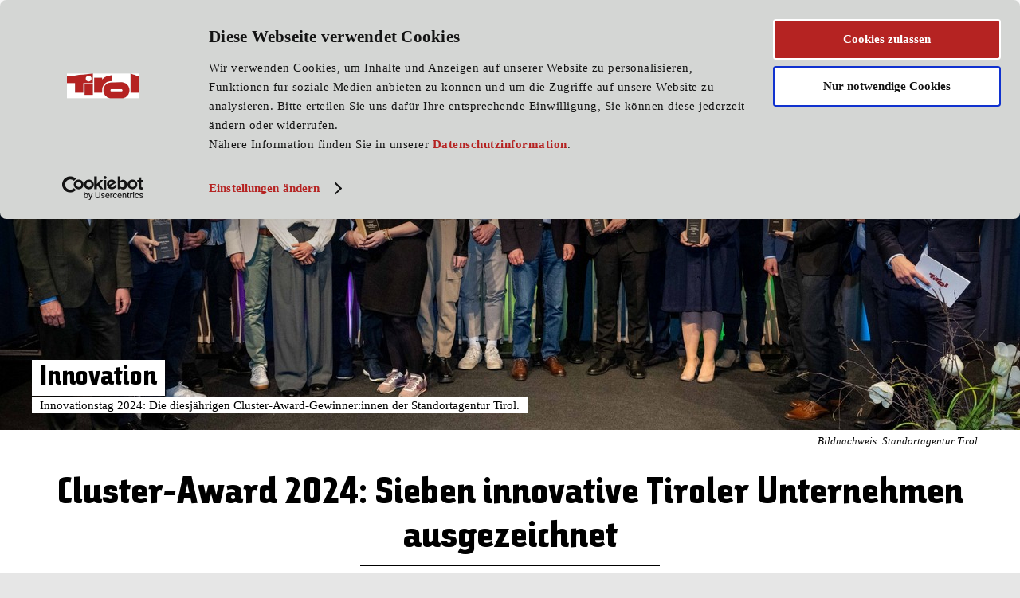

--- FILE ---
content_type: text/html;charset=utf-8
request_url: https://www.standort-tirol.at/presse--medien&genericpageid=34545
body_size: 35141
content:
<!DOCTYPE html>
<html lang="de">
<head>
<meta http-equiv="Content-Type" content="text/html; charset=utf-8" />
<title>Cluster-Award 2024: Sieben innovative Tiroler Unternehmen ausgezeichnet | Standortagentur Tirol</title>
<meta http-equiv="X-UA-Compatible" content="IE=edge"/>
<!-- Google tag (gtag.js) -->
<script async src="https://www.googletagmanager.com/gtag/js?id=AW-375312606"></script>
<script data-cookieconsent="ignore">
window.dataLayer = window.dataLayer || [];
function gtag(){dataLayer.push(arguments);}
gtag('js', new Date());
gtag('config', 'AW-375312606');
</script>
<!-- Google Tag Manager -->
<script data-cookieconsent="ignore">(function(w,d,s,l,i){w[l]=w[l]||[];w[l].push({'gtm.start':
new Date().getTime(),event:'gtm.js'});var f=d.getElementsByTagName(s)[0],
j=d.createElement(s),dl=l!='dataLayer'?'&l='+l:'';j.async=true;j.src=
'https://www.googletagmanager.com/gtm.js?id='+i+dl;f.parentNode.insertBefore(j,f);
})(window,document,'script','dataLayer','GTM-N8JFRZX');</script>
<!-- End Google Tag Manager -->
<script id="Cookiebot" data-culture="de" src="https://consent.cookiebot.com/uc.js" data-cbid="e1c6eaa6-899b-4981-9512-5f4e522473c5" data-blockingmode="auto" type="text/javascript"></script>
<meta name="Description" content="Cluster-Award der Standortagentur Tirol 2024: Sieben innovative Tiroler Unternehmen ausgezeichnet; Innovationstag " />
<meta name="Keywords" content="" />
<meta name="viewport" content="user-scalable=no, initial-scale=1, maximum-scale=1, minimum-scale=1, width=device-width">
<meta name="web-author" content="agindo interaktives marketing" />
<link rel="shortcut icon" href="/favicon.ico" type="image/x-icon" />
<link href="/themes/default/css/style.css?61" rel="stylesheet" type="text/css" />

		<script type="text/javascript" src="/js/modernizr.custom.86928.js?61"></script>
		<script type="text/javascript" src="/js/jquery-1.12.4.min.js"></script>
		<script type="text/javascript" src="/js/jquery-ui.min.js"></script>
		<script type="text/javascript" src="/js/sat.js?61"></script>
				
				
				
				
				
				
					
				
				
				<meta property="og:title" content="Cluster-Award 2024: Sieben innovative Tiroler Unternehmen ausgezeichnet" />
				<meta property="og:site_name" content="Standortagentur Tirol"/>
				<meta property="og:url" content="https://www.standort-tirol.at/presse--medien&genericpageid=34545" />
				<meta property="og:description" content="Im Rahmen des Innovationstags 2024 der Standortagentur Tirol - einem Highlight der Tiroler Innovationswoche - wurden die innovativsten Clustermitglieder des vergangenen Jahres mit dem "Cluster-Award 2024" ausgezeichnet." />
				<meta property="og:image" content="https://www.standort-tirol.at/data.cfm?vpath=ma-wartbare-inhalte/ma-news/ma-newsbilder/innovationstag-2024_1-1280x480-166-fuer-teaser" />
				<meta property="og:type" content="article" />
				<meta property="og:locale" content="de_DE" />
				<meta property="fb:app_id" content="986670384678879" />
				<meta property="article:author" content="https://www.facebook.com/pages/Standortagentur-Tirol/194779837215421" />
				<meta property="article:publisher" content="https://www.facebook.com/pages/Standortagentur-Tirol/194779837215421" />

			
				<script type="text/javascript">
					var _paq = _paq || [];
					_paq.push(['setCustomDimension', 3, 'Cluster-Award 2024: Sieben innovative Tiroler Unternehmen ausgezeichnet']);
				</script>
				<style>.ui-datepicker {background-color: #fff;}</style></head>
<body class="ag-body ag-page ag-page-snippetseite ag-j-site-sat ag-site-sat ag-news">
<!-- Google Tag Manager (noscript) -->
<noscript><iframe src="https://www.googletagmanager.com/ns.html?id=GTM-N8JFRZX"
height="0" width="0" style="display:none;visibility:hidden"></iframe></noscript>
<!-- End Google Tag Manager (noscript) -->
<div id="fb-root"></div>
<div id="ag-Site" class="remodal-bg" name="top">
<header id="ag-Header" class="ag-typo">
<div class="ag-item-content">
<div id="ag-MainMenu" class="ag-float-group">
<div class="ag-menu-burger ag-j-menu-burger">
<ul class="ag-hor ag-menu-lev0" role="navigation">
<li class="ag-common">
<a class="ag-menu-tools ag-trigger">Menu</a><span class="ag-seperator"></span>
<ul class="ag-menu-lev1" role="navigation">
<li class="ag-common"><a href="/" class="ag-burger-common">Home</a></li>
<li class="ag-common"><a href="/downloads" class="ag-burger-common">Downloads</a></li>
<li class="ag-common"><a href="/kompetenzatlas" class="ag-burger-common">Kompetenzatlas</a></li>
<li class="ag-common"><a href="/veranstaltungen" class="ag-burger-common">Veranstaltungen</a></li>
<li class="ag-common"><a href="/newsroom" class="ag-burger-common">Newsroom</a></li>
<li class=" ag-current"><a href="/presse--medien" class="ag-burger-common">Presse</a></li>
<li class="ag-common"><a href="/projekte" class="ag-burger-common">Projekte</a></li>
</ul>
</li>
<li class="ag-common">
<a class="ag-menu-tools ag-search ag-site-search ag-j-site-search">Suche</a><form id="ag-Suche" class="ag-form ag-search-form ag-j-search-form ag-j-form-ui" action="/suche" method="GET" onsubmit="onSearchSubmit()">
<div class="ag-form-sect">
<div class="ag-form-item">
<span class="ag-seperator"></span><input class="ag-f-text ag-f-x6" type="text" name="searchterm" id="ag-SearchTerm" placeholder="Suche"
role="autocomplete"
data-cfg-source="/modules/remote/search.cfc?method=getSearchTerms"
data-exp-render-menu="myUiMenuRenderer"
data-ev-select="onSearchSelect"
/><a class="ag-close">Close</a>
</div>
</div>
</form>	
</li>
</ul>
</div>
<nav class="ag-menu-classic ag-j-menu-classic" style="visibility: hidden;">
<ul class="ag-hor ag-menu-lev1 ag-float-group" role="navigation">
<li class="ag-common ag-hassub"><span class="ag-seperator"></span><a href="/wir-ueber-uns">Wir über uns</a>
<ul class="ag-menu-lev2">
<li class="ag-common"><a href="/wir-ueber-uns/anfahrt" title="Anfahrt">Anfahrt</a>
</li>
<li class="ag-common"><a href="/wir-ueber-uns/barrierefreiheit" title="Barrierefreiheit">Barrierefreiheit</a>
</li>
<li class="ag-common"><a href="/wir-ueber-uns/daten--fakten" title="Daten & Fakten">Daten & Fakten</a>
</li>
<li class="ag-common"><a href="/wir-ueber-uns/jobs" title="Jobs">Jobs</a>
</li>
<li class="ag-common"><a href="/wir-ueber-uns/kontakt" title="Kontakt">Kontakt</a>
</li>
<li class="ag-common ag-hassub"><a href="/wir-ueber-uns/taetigkeitsberichte" title="Tätigkeitsberichte">Tätigkeitsberichte</a>
<ul class="ag-menu-lev3">
<li><a href="/wir-ueber-uns/taetigkeitsberichte/2013" title="Downloads">Downloads</a></li>
</ul>
</li>
<li class="ag-common"><a href="/wir-ueber-uns/team" title="Unser Team">Unser Team</a>
</li>
<li class="ag-common"><a href="/wir-ueber-uns/wirkungsanalyse-2023" title="Wirkungsanalyse 2023">Wirkungsanalyse 2023</a>
</li>
</ul>
</li>
<li class="ag-common ag-hassub"><span class="ag-seperator"></span><a href="/unternehmen">für Unternehmen</a>
<ul class="ag-menu-lev2">
<li class="ag-common ag-hassub"><a href="/unternehmen/alpines-sportland-tirol" title="Alpines Sportland Tirol">Alpines Sportland Tirol</a>
<ul class="ag-menu-lev3">
<li><a href="/unternehmen/alpines-sportland-tirol/tirol---radland-nr-1" title="Tirol - Radland Nr. 1">Tirol - Radland Nr. 1</a></li>
<li><a href="/unternehmen/alpines-sportland-tirol/sports-research-lab" title="Sports Research Lab">Sports Research Lab</a></li>
<li><a href="/unternehmen/alpines-sportland-tirol/center-for-rapid-innovation" title="Center for Rapid Innovation">Center for Rapid Innovation</a></li>
<li><a href="/unternehmen/alpines-sportland-tirol/foerderungen--standortvorteile" title="Förderungen & Standortvorteile">Förderungen & Standortvorteile</a></li>
</ul>
</li>
<li class="ag-common ag-hassub"><a href="/unternehmen/ansiedlung" title="Betriebsansiedlung">Betriebsansiedlung</a>
<ul class="ag-menu-lev3">
<li><a href="/unternehmen/ansiedlung/erweiterung" title="Ansiedlung & Erweiterung">Ansiedlung & Erweiterung</a></li>
<li><a href="/unternehmen/ansiedlung/services" title="Services">Services</a></li>
<li><a href="/unternehmen/ansiedlung/kontakt" title="Kontaktformular">Kontaktformular</a></li>
</ul>
</li>
<li class="ag-common ag-hassub"><a href="/unternehmen/circular-hub-tirol" title="Circular Hub Tirol">Circular Hub Tirol</a>
<ul class="ag-menu-lev3">
<li><a href="/unternehmen/circular-hub-tirol/beratung" title="Beratung">Beratung</a></li>
<li><a href="/unternehmen/circular-hub-tirol/innovation" title="Innovation">Innovation</a></li>
<li><a href="/unternehmen/circular-hub-tirol/vorteile-der-kreislaufwirtschaft" title="Wissen">Wissen</a></li>
<li><a href="/unternehmen/circular-hub-tirol/kreislaufwirtschaft-im-green-deal" title="Netzwerk">Netzwerk</a></li>
</ul>
</li>
<li class="ag-common ag-hassub"><a href="/unternehmen/digitaltirol1" title="digital.tirol">digital.tirol</a>
<ul class="ag-menu-lev3">
<li><a href="/unternehmen/digitaltirol1/dibi-digitale-bildungsplattform" title="DIBI Digitale Bildungsplattform">DIBI Digitale Bildungsplattform</a></li>
<li><a href="/unternehmen/digitaltirol1/digital-lotsen-programm" title="Digital-Lotsen-Programm">Digital-Lotsen-Programm</a></li>
<li><a href="/unternehmen/digitaltirol1/digitalreport-archiv" title="Digitalreport Archiv">Digitalreport Archiv</a></li>
</ul>
</li>
<li class="ag-common ag-hassub"><a href="/unternehmen/een-enterprise-europe-network" title="EEN Enterprise Europe Network">EEN Enterprise Europe Network</a>
<ul class="ag-menu-lev3">
<li><a href="/unternehmen/een-enterprise-europe-network/eu-foerderprogramme" title="EU-Förderprogramme">EU-Förderprogramme</a></li>
<li><a href="/unternehmen/een-enterprise-europe-network/internationale-vernetzung" title="Internationale Vernetzung">Internationale Vernetzung</a></li>
<li><a href="/unternehmen/een-enterprise-europe-network/nachhaltigkeits-check" title="Nachhaltigkeits-Check">Nachhaltigkeits-Check</a></li>
<li><a href="/unternehmen/een-enterprise-europe-network/schutzrechtsberatung" title="Schutzrechtsberatung">Schutzrechtsberatung</a></li>
<li><a href="/unternehmen/een-enterprise-europe-network/kontaktformular" title="Kontaktformular">Kontaktformular</a></li>
</ul>
</li>
<li class="ag-common"><a href="/unternehmen/eit-manufacturing" title="EIT Manufacturing">EIT Manufacturing</a>
</li>
<li class="ag-common ag-hassub"><a href="/unternehmen/fachkraefte" title="Fachkräfte">Fachkräfte</a>
<ul class="ag-menu-lev3">
<li><a href="/unternehmen/fachkraefte/talent-service-tirol" title="Talent Service Tirol">Talent Service Tirol</a></li>
<li><a href="/unternehmen/fachkraefte/expatriate-service" title="Welcome Service Tirol">Welcome Service Tirol</a></li>
<li><a href="/unternehmen/fachkraefte/auslandspraktika" title="Auslandspraktika">Auslandspraktika</a></li>
</ul>
</li>
<li class="ag-common ag-hassub"><a href="/unternehmen/foerderungen" title="Förderungen">Förderungen</a>
<ul class="ag-menu-lev3">
<li><a href="/unternehmen/foerderungen/landesprogramme" title="Landesprogramme">Landesprogramme</a></li>
<li><a href="/unternehmen/foerderungen/bundesprogramme" title="Bundesprogramme">Bundesprogramme</a></li>
<li><a href="/unternehmen/foerderungen/eu-programme1" title="EU-Programme">EU-Programme</a></li>
<li><a href="/unternehmen/foerderungen/aktuelle-calls" title="Aktuelle Calls">Aktuelle Calls</a></li>
<li><a href="/unternehmen/foerderungen/gefoerderte-k-regio-projekte" title="Geförderte K-Regio-Projekte">Geförderte K-Regio-Projekte</a></li>
</ul>
</li>
<li class="ag-common ag-hassub"><a href="/unternehmen/gruendung" title="Gründung">Gründung</a>
<ul class="ag-menu-lev3">
<li><a href="/unternehmen/gruendung/business-angel-summit" title="Business Angel Summit">Business Angel Summit</a></li>
<li><a href="/unternehmen/gruendung/startuptirol" title="Startup.Tirol">Startup.Tirol</a></li>
<li><a href="/unternehmen/gruendung/senkrecht---das-startup-magazin" title="Senkrecht - Das Startup-Magazin">Senkrecht - Das Startup-Magazin</a></li>
</ul>
</li>
<li class="ag-common ag-hassub"><a href="/unternehmen/life-sciences-standort-tirol" title="Life-Sciences-Standort Tirol">Life-Sciences-Standort Tirol</a>
<ul class="ag-menu-lev3">
<li><a href="/unternehmen/life-sciences-standort-tirol/infrastruktur" title="Infrastruktur">Infrastruktur</a></li>
<li><a href="/unternehmen/life-sciences-standort-tirol/beratung" title="Beratung">Beratung</a></li>
<li><a href="/unternehmen/life-sciences-standort-tirol/finanzierung" title="Finanzierung">Finanzierung</a></li>
<li><a href="/unternehmen/life-sciences-standort-tirol/vernetzung" title="Vernetzung">Vernetzung</a></li>
</ul>
</li>
<li class="ag-common ag-hassub"><a href="/unternehmen/regionsentwicklung" title="Regionsentwicklung">Regionsentwicklung</a>
<ul class="ag-menu-lev3">
<li><a href="/unternehmen/regionsentwicklung/basis-service" title="Services">Services</a></li>
<li><a href="/unternehmen/regionsentwicklung/best-practice" title="Best Practice">Best Practice</a></li>
<li><a href="/unternehmen/regionsentwicklung/tiroler-wirtshaus1" title="Tiroler Wirtshaus">Tiroler Wirtshaus</a></li>
</ul>
</li>
<li class="ag-common"><a href="/unternehmen/resilienz" title="Resilienz">Resilienz</a>
</li>
<li class="ag-common ag-hassub"><a href="/unternehmen/vernetzung" title="Vernetzung">Vernetzung</a>
<ul class="ag-menu-lev3">
<li><a href="/unternehmen/vernetzung/cluster" title="Cluster">Cluster</a></li>
<li><a href="/unternehmen/vernetzung/kontaktebeziehungen" title="Beziehungsmanagement">Beziehungsmanagement</a></li>
</ul>
</li>
</ul>
</li>
<li class="ag-common ag-hassub"><span class="ag-seperator"></span><a href="/cluster">für Clustermitglieder</a>
<ul class="ag-menu-lev2">
<li class="ag-common ag-hassub"><a href="/cluster/cluster-" title="Cluster ">Cluster </a>
<ul class="ag-menu-lev3">
<li><a href="/cluster/cluster-/erneuerbare-energien" title="Cluster Erneuerbare Energien Tirol">Cluster Erneuerbare Energien Tirol</a></li>
<li><a href="/cluster/cluster-/it" title="Cluster IT Tirol">Cluster IT Tirol</a></li>
<li><a href="/cluster/cluster-/cluster-kreativlandtirol" title="Cluster kreativland.tirol">Cluster kreativland.tirol</a></li>
<li><a href="/cluster/cluster-/life-sciences" title="Cluster Life Sciences Tirol">Cluster Life Sciences Tirol</a></li>
<li><a href="/cluster/cluster-/mechatronik" title="Cluster Mechatronik Tirol">Cluster Mechatronik Tirol</a></li>
<li><a href="/cluster/cluster-/cluster-wellness--wohlbefinden-tirol" title="Cluster Wellness & Wohlbefinden Tirol">Cluster Wellness & Wohlbefinden Tirol</a></li>
<li><a href="/cluster/cluster-/mitglied-werden" title="Mitglied werden">Mitglied werden</a></li>
</ul>
</li>
<li class="ag-common"><a href="/cluster/clusterpartner" title="Clusterpartner">Clusterpartner</a>
</li>
<li class="ag-common ag-hassub"><a href="/cluster/cluster-services" title="Cluster-Services">Cluster-Services</a>
<ul class="ag-menu-lev3">
<li><a href="/cluster/cluster-services/kooperieren" title="Kooperieren">Kooperieren</a></li>
<li><a href="/cluster/cluster-services/qualifizieren" title="Qualifizieren">Qualifizieren</a></li>
<li><a href="/cluster/cluster-services/informieren-" title="Informieren ">Informieren </a></li>
<li><a href="/cluster/cluster-services/internationalisieren" title="Internationalisieren">Internationalisieren</a></li>
<li><a href="/cluster/cluster-services/vermarkten" title="Vermarkten">Vermarkten</a></li>
</ul>
</li>
<li class="ag-common"><a href="/cluster/kompetenzatlas" title="Kompetenzatlas">Kompetenzatlas</a>
</li>
<li class="ag-common"><a href="/cluster/mitglied-werden" title="Mitglied werden">Mitglied werden</a>
</li>
<li class="ag-common ag-hassub"><a href="/cluster/schwerpunkte" title="Schwerpunkte">Schwerpunkte</a>
<ul class="ag-menu-lev3">
<li><a href="/cluster/schwerpunkte/smart-city---smart-energy" title="Smart City & Energy">Smart City & Energy</a></li>
<li><a href="/cluster/schwerpunkte/smart-building" title="Smart Building">Smart Building</a></li>
<li><a href="/cluster/schwerpunkte/bio-und-pharma" title="Bio- und Pharma-Standort Tirol">Bio- und Pharma-Standort Tirol</a></li>
<li><a href="/cluster/schwerpunkte/medizintechnik-initiative" title="Medizintechnik-Initiative">Medizintechnik-Initiative</a></li>
<li><a href="/cluster/schwerpunkte/medizin---gesundheitstourismus" title="Medizintourismus und gesundheitstouristische Anwendung">Medizintourismus und gesundheitstouristische Anwendung</a></li>
<li><a href="/cluster/schwerpunkte/businesstransformation-und-digitalisierung" title="Businesstransformation und Digitalisierung">Businesstransformation und Digitalisierung</a></li>
<li><a href="/cluster/schwerpunkte/vernetzte-systeme--industrie-40" title="Vernetzte Systeme &amp; Smart Production">Vernetzte Systeme &amp; Smart Production</a></li>
<li><a href="/cluster/schwerpunkte/materialtechnologie" title="Materialtechnologie">Materialtechnologie</a></li>
<li><a href="/cluster/schwerpunkte/alpiner-gesundheitstourimsus" title="Alpiner Gesundheitstourismus">Alpiner Gesundheitstourismus</a></li>
<li><a href="/cluster/schwerpunkte/2-gesundheitsmarkt" title="2. Gesundheitsmarkt">2. Gesundheitsmarkt</a></li>
<li><a href="/cluster/schwerpunkte/wellnessanlagen" title="Wellnessanlagen">Wellnessanlagen</a></li>
</ul>
</li>
<li class="ag-common ag-hassub"><a href="/cluster/netzwerke" title="Vernetzung">Vernetzung</a>
<ul class="ag-menu-lev3">
<li><a href="/cluster/netzwerke/een" title="EEN - Enterprise Europe Network">EEN - Enterprise Europe Network</a></li>
<li><a href="/cluster/netzwerke/dih-west" title="DIH West">DIH West</a></li>
<li><a href="/cluster/netzwerke/club17" title="Club|17">Club|17</a></li>
</ul>
</li>
</ul>
</li>
<li class="ag-common ag-hassub"><span class="ag-seperator"></span><a href="/eu-praktika">für EU-Praktika</a>
<ul class="ag-menu-lev2">
<li class="ag-common ag-hassub"><a href="/eu-praktika/erasmus" title="Erasmus+">Erasmus+</a>
<ul class="ag-menu-lev3">
<li><a href="/eu-praktika/erasmus/schuelerinnen" title="Schüler:innen">Schüler:innen</a></li>
<li><a href="/eu-praktika/erasmus/lehrlinge" title="Lehrlinge">Lehrlinge</a></li>
<li><a href="/eu-praktika/erasmus/junge-arbeitnehmerinnen" title="Junge Arbeitnehmer:innen">Junge Arbeitnehmer:innen</a></li>
</ul>
</li>
</ul>
</li>
<li class="ag-lang">
<span class="ag-seperator"></span><a class="ag-lang-sel ag-lang-de ag-no-link">de</a>
<ul class="ag-menu-lang-lev2">
<li><a class="ag-lang-sel ag-lang-en" href="/&switchlocale=en_US">en</a></li>
</ul>
</li>
</ul>
</nav>
<div class="ag-logo-tirol ag-j-logo"><a href="/" title="Home"><img class="ag-block" alt="Tirol" src="/themes/default/images/logo-tirol-red.svg" /></a></div>
</div>
<div id="ag-BreadCrumbs" class="ag-hide-small">
<p>
<a href="/">Home</a>
<a href="/presse--medien">Presse</a>
</p>
</div>
</div>
</header>
<main id="ag-Main" class="ag-typo">
<div class="ag-item-content">
<div class="ag-item-inner ag-float-group">
<section id="ag-Teaser" class="ag-offset-false">
<div class="ag-teaser ag-mediaslider-wrapper ag-close-center">
<img
src="/data.cfm?vpath=ma-wartbare-inhalte/ma-news/ma-newsbilder/innovationstag-2024_1-1280x480-166-fuer-teaser&dimensions=1280x480&cropmode=crop&noenlargement=true&horizontal=center&vertikal=center&showNotFoundImage=false"
width="100%"
class="ag-block"
/>
<p class="ag-pic-subline ag-float-group">
<span class="ag-pic-source">&nbsp;Bildnachweis: Standortagentur Tirol</span>
</p>
<div class="ag-slider-caption ag-caption-offset">
<h4>Innovation</h4>
<div>
<p class="ag-hide-small">Innovationstag 2024: Die diesjährigen Cluster-Award-Gewinner:innen der Standortagentur Tirol.</p>
</div>
</div>
</div>
</section>
<section>
<article>
<h1>Cluster-Award 2024: Sieben innovative Tiroler Unternehmen ausgezeichnet</h1>
</article>
</section>
<section class="ag-element-liste ag-item-gridstyle">
<article>
<div class="fckeditorStatic">
<p class="ag-sub-headline">
13.03.2024<br />
Im Rahmen des Innovationstags 2024 der Standortagentur Tirol - einem Highlight der Tiroler Innovationswoche - wurden die innovativsten Clustermitglieder des vergangenen Jahres mit dem "Cluster-Award 2024" ausgezeichnet.
</p>	
<p>F&uuml;r den Cluster-Award k&ouml;nnen sich alle Clustermitglieder der Standortagentur Tirol bewerben &ndash; in diesem Jahr waren es &uuml;ber 30. Liegen alle Einreichungen vor, &uuml;berpr&uuml;ft eine Fachjury den Innovationsgehalt, die wirtschaftliche Umsetzung und regionale Relevanz sowie den Gesamteindruck der eingereichten Projekte.</p>
<p>In diesem Jahr erhielten folgende Unternehmen den Cluster-Award:</p>
<ul>
<li>Die <strong>Heliotherm W&auml;rmepumpentechnik Ges.m.b.H.</strong> (Cluster Erneuerbare Energien Tirol) wurde f&uuml;r ihre neuartige dezentrale Kleinstw&auml;rmepumpe ausgezeichnet.</li>
<li>Die <strong>MASURATION GmbH </strong>(Cluster Life Sciences Tirol) erhielt den Award f&uuml;r das chirurgische Navigationssystem &bdquo;Noctopus&ldquo;.</li>
<li>Die <strong>M-Pulso GmbH</strong> (Cluster Informationstechnologien Tirol) &uuml;berzeugte mit ihrer &bdquo;ErlebnisCard Tirol&ldquo;.</li>
<li>Die <strong>fibionic GmbH</strong> (Cluster Mechatronik Tirol) wurde f&uuml;r ihr effizientes Fertigungsverfahren zur Herstellung bionischer Faserverbundstrukturen pr&auml;miert.</li>
<li>Die <strong>GOLDWERT _ events &amp; coaching EPU</strong> (Cluster Wellness &amp; Wohlbefinden Tirol) erhielt den Award f&uuml;r einen Podcast, der Menschen und Vision&auml;re aus Hotellerie und Gastronomie vor den Vorhang holt.</li>
<li><strong>AUDIOVERSUM Science Center</strong> (Cluster kreativland.tirol) &uuml;berzeugte mit der Sonderausstellung &bdquo;Schau mal wer da spricht&ldquo;.</li>
<li>Die <strong>Wolftank Adisa GmbH</strong> (Hydrogen Partnership Austria) wurde f&uuml;r eine Wasserstoff-W&auml;rmepumpe ausgezeichnet, die zwei W&auml;rmepumpentechnologien in einem Ger&auml;t vereint und damit eine weltweite Neuheit darstellt.</li>
</ul>
<p><a class="ag-cta-button" href="https://clusteraward.standort-tirol.at/" target="_blank">&gt;&gt;Alle Gewinner des Cluster-Award 2024</a><br />
<br />
&gt;&gt;<a href="https://clusteraward.standort-tirol.at/2024/einreichungen/" target="_blank">Projekt&uuml;bersicht alle Einreichungen zum Cluster-Award 2024 </a><br />
&nbsp;</p>
<p>Vergeben wurden die Cluster-Awards 2024 im Rahmen des Innovationstags der Standortagentur Tirol im congresspark igls. Neben der Verleihung hielt Buchautor und Unternehmensberater <strong>Mario Herger</strong>, der seit 2001 im Silicon Valley zu Technologietrends forscht, eine Keynote &uuml;ber die Potenziale von K&uuml;nstlicher Intelligenz (KI) und legte damit nicht nur eine wichtige Basis f&uuml;r die nachfolgende Podiumsdiskussion zu diesem Thema, sondern auch f&uuml;r den KI-Impulstag von digital.tirol, der am 15. M&auml;rz 2024 &ndash; ebenfalls w&auml;hrend der Tiroler Innovationswoche &ndash; stattfindet.</p>
<p>Auf dem Podium waren <strong>Daniel Bachlechner</strong> (Fraunhofer Austria), <strong>Alexandra Ciarnau</strong> (DORDA Rechtsanw&auml;lte GmbH) und <strong>Marie-Christine Pali</strong> (VASCage GmbH) gemeinsam mit Paralympics-Schwimmer und ORF-Moderator <strong>Andreas Onea</strong>. Sie diskutierten dar&uuml;ber, wie sich KI auf Unternehmen in den Bereichen Digitalisierung, Life Sciences sowie Energie und Kreislaufwirtschaft auswirkt.</p>
<p><strong>Innovationen erm&ouml;glichen Wettbewerbsvorteil</strong><br />
&bdquo;Unternehmen, Forschungseinrichtungen, Bildungsanbieter und Interessensvertretungen profitieren enorm von den Synergien, die sich aus der Zusammenarbeit der sieben Cluster der Standortagentur Tirol ergeben. Gerade in Zeiten omnipr&auml;senter Krisen ist das f&uuml;r den Wirtschaftsstandort Tirol von gro&szlig;er Bedeutung&ldquo;, betonte <strong>Mario Gerber</strong>, Tirols Wirtschaftslandesrat, anl&auml;sslich des Innovationstags. Und <strong>Marcus Hofer</strong>, Gesch&auml;ftsf&uuml;hrer der Standortagentur Tirol, hielt fest: &bdquo;Wir freuen uns sehr, dass wir einmal mehr besonders innovative Unternehmen aus unserem Clusternetzwerk w&uuml;rdigen konnten, die Tirol einen echten Wettbewerbsvorteil verschaffen und damit auch Arbeitspl&auml;tze sichern.&ldquo;</p>
<p>Die sieben Cluster der Standortagentur Tirol unterst&uuml;tzen Tiroler Unternehmen dabei, ihre Innovationskraft zu st&auml;rken. Konkret wird Mitgliedern dabei geholfen, Gesch&auml;ftskontakte zu kn&uuml;pfen und Partner:innen zu finden, ihr Fachwissen zu erweitern, neue Ideen zu generieren, ihre Pr&auml;senz zu erh&ouml;hen und neue Absatzm&auml;rkte zu erschlie&szlig;en.</p>
<p>Insgesamt gibt es w&auml;hrend der ersten Tiroler Innovationswoche &uuml;ber 30 Veranstaltungen. Eine detaillierte &Uuml;bersicht findet sich auf der Website <a href="http://www.innovation.tirol/" target="_blank">www.innovation.tirol</a>.</p>
<p class="ag-cta">
<a class="ag-cta ag-back" href="/presse--medien#news34545">Zurück</a>
</p>
<div class="ag-ssp">
<div class="ag-fb-like" data-uri="https://www.standort-tirol.at/presse--medien&genericpageid=34545" data-action="like" data-perma_option="off"></div>
<div class="ag-fb-like" data-uri="https://www.standort-tirol.at/presse--medien&genericpageid=34545" data-sharer='{"status":"on","dummy_img":"/themes/ssp/images/dummy_facebook_share_de.png","img":"/themes/ssp/images/facebook_share_de.png"}'></div>
</div>
</div>
</article>
</section>
<aside id="ag-SideBar" class="ag-float-group">
<div class="ag-content-box ag-info-box" >
<div class="ag-box-inner" >
<h5 class="ag-center-small">Bildergalerie</h5>
<a id="EED0AD5C-B826-4815-A1A3307E5B8859C8" data-href="" class="ag-j-gallery ag-cta-icon ag-view" data-download="1" data-node-type="1101" data-node-id="34545" data-upload-field="bilder" >
<img class="ag-block" src="[data-uri]" data-src="/data.cfm?vpath=ma-wartbare-inhalte/ma-news/ma-newsbilder/innovationstag-2024_1&dimensions=374x210&cropmode=crop&noenlargement=true&horizontal=center&vertikal=center&showNotFoundImage=false" />
</a>
<p class="fckeditorStatic">
<a data-href="" class="ag-j-gallery" data-download="1" data-node-type="1101" data-node-id="34545" data-upload-field="bilder" title="Bilder anzeigen">(3 Bilder)</a>
</p>
<p>
Abdruck honorarfrei.<br />
Bildrechte: Standortagentur Tirol (soweit nicht anders angegeben)
</p>
</div>
</div>
<div class="ag-content-box ag-info-box" >
<div class="ag-box-inner" >
<h5 class="ag-center-small">Download & Links</h5>
<div class="ag-info-iconline">
<div class="ag-info-icons">
<img class="ag-block" data-src="/themes/default/images/info-icons/icon-download.png" alt="" src="[data-uri]" />
</div>
<p class="ag-sub-headline">Infos bieten auch diese Files:</p>
</div>
<ul class="ag-itemlist fckeditorStatic">
<li><a href="/data.cfm?vpath=ma-wartbare-inhalte/ma-news/downloads8/2024-03-13_pa_innovationstag-2024&download=yes" class="piwik_download">
2024-03-13_PA_Innovationstag-2024
(pdf, 134,6 kB)
</a></li>
</ul>
</div>
</div>
<div class="ag-content-box ag-info-box" >
<div class="ag-box-inner" >
<h5 class="ag-center-small">Kontakt</h5>
<div class="ag-info-iconline">
<p class="ag-sub-headline">
Standortagentur Tirol GmbH<br /> 
</p>
</div>
<p class="fckeditorStatic">
<a href="mailto:office@standort-tirol.at">office@standort-tirol.at</a><br />t <a href="tel:+43 512 576262" class="ag-tel">+43 512 576262</a><br />Ing.-Etzel-Str. 17, 6020 Innsbruck<br />Österreich<br /><br /><br /><i>Ein Unternehmen der Lebensraum Tirol Gruppe</i>
</p>
</div>
</div>
<div class="ag-content-box ag-teaser-box ag-j-teaser-box" >
<div class="ag-box-inner" >
<h5 class="ag-center-small">
<a href="/presse--medien/inklusionspreis-2025-geht-an-tiroler-pilotprojekt">
International
</a>
</h5>
<a href="/presse--medien/inklusionspreis-2025-geht-an-tiroler-pilotprojekt">
<img class="ag-block" src="[data-uri]" data-src="/data.cfm?vpath=ma-wartbare-inhalte/ma-news/ma-newsbilder/inklusionspreis-374x210-169-fuer-boxbild&dimensions=374x210&cropmode=crop&noenlargement=true&horizontal=center&vertikal=center&showNotFoundImage=false" />
</a>
<div class="ag-desc">
<p class="ag-ellipsis ag-j-ellipsis ag-j-multiline">
Inklusionspreis 2025 geht an Tiroler Pilotprojekt
</p>
<p class="ag-cta">
<a href="/presse--medien/inklusionspreis-2025-geht-an-tiroler-pilotprojekt" class="ag-cta">Mehr erfahren</a>
</p>
</div>
</div>
</div>
<div class="ag-content-box ag-teaser-box ag-j-teaser-box" >
<div class="ag-box-inner" >
<h5 class="ag-center-small">
<a href="/presse--medien/aster-macht-die-outdoorf-branche-kreislauffaehig">
Nachhaltigkeit
</a>
</h5>
<a href="/presse--medien/aster-macht-die-outdoorf-branche-kreislauffaehig">
<img class="ag-block" src="[data-uri]" data-src="/data.cfm?vpath=ma-wartbare-inhalte/ma-news/ma-newsbilder/aster-374x210-169-fuer-boxbild&dimensions=374x210&cropmode=crop&noenlargement=true&horizontal=center&vertikal=center&showNotFoundImage=false" />
</a>
<div class="ag-desc">
<p class="ag-ellipsis ag-j-ellipsis ag-j-multiline">
ASTER macht die Outdoor-Branche kreislauffähig
</p>
<p class="ag-cta">
<a href="/presse--medien/aster-macht-die-outdoorf-branche-kreislauffaehig" class="ag-cta">Mehr erfahren</a>
</p>
</div>
</div>
</div>
</aside>
<div class="ag-clear"></div>
</div>
</div>
</main>
<footer id="ag-Footer" class="ag-typo">
<div class="ag-item-content">
<div class="ag-item-inner ag-item-gridstyle ag-float-group">
<div class="ag-footer-col ag-meta-social">
<p>
<a class="ag-print" href="#" onclick="window.print(); event.preventDefault()">Seite drucken</a><a class="ag-fb" target="_blank" href="//www.facebook.com/StandortTirol">Facebook</a><a class="ag-li" target="_blank" href="//www.linkedin.com/company/StandortTirol">LinkedIn</a><a class="ag-ig" target="_blank" href="https://www.instagram.com/StandortTirol/">Instagram</a><a class="ag-yt" target="_blank" href="//www.youtube.com/@StandortTirol">YouTube</a>
</p>
</div>
<div class="ag-footer-col ag-meta-intern">
<p>
<a href="/meta/home">Home</a>
<a href="/meta/kompetenzatlas">Kompetenzatlas</a>
<a href="/meta/partner">Partner</a>
<a href="/meta/sitemap">Sitemap</a>
<a href="/meta/impressum">Impressum</a>
<a href="/meta/datenschutz">Datenschutz</a>
<a href="/meta/cookie-erklaerung">Cookie Erklärung</a>
</p>
</div>
<div class="ag-footer-col ag-meta-extern">
<p>
<a href="/meta-extern/lebensraum-tirol-gruppe" target="_blank">Lebensraum Tirol Gruppe</a>
<a href="/meta-extern/welcomeservice-tirol" target="_blank">Welcome Service Tirol</a>
<a href="/meta-extern/digitaltirol" target="_blank">digital.tirol</a>
<a href="/meta-extern/datahubtirol" target="_blank">datahub.tirol</a>
<a href="/meta-extern/business-angel-summit" target="_blank">Business Angel Summit</a>
<a href="/meta-extern/startuptirol" target="_blank">Startup.Tirol</a>
</p>
</div>
</div>
</div>
</footer>
</div>
<div class="ag-typo">
<a href="#top" class="ag-go-top" title="nach oben">nach oben</a>
</div>
<div class="ag-search-spinner ag-j-search-spinner">
<div></div>
</div>
</body>
</html>


--- FILE ---
content_type: application/x-javascript
request_url: https://consentcdn.cookiebot.com/consentconfig/e1c6eaa6-899b-4981-9512-5f4e522473c5/standort-tirol.at/configuration.js
body_size: 321
content:
CookieConsent.configuration.tags.push({id:194702530,type:"script",tagID:"",innerHash:"",outerHash:"",tagHash:"8824679061541",url:"https://consent.cookiebot.com/uc.js",resolvedUrl:"https://consent.cookiebot.com/uc.js",cat:[1]});CookieConsent.configuration.tags.push({id:194702535,type:"script",tagID:"",innerHash:"",outerHash:"",tagHash:"9619222527306",url:"https://www.googletagmanager.com/gtag/js?id=AW-375312606",resolvedUrl:"https://www.googletagmanager.com/gtag/js?id=AW-375312606",cat:[4]});CookieConsent.configuration.tags.push({id:194702537,type:"script",tagID:"",innerHash:"",outerHash:"",tagHash:"10993707495908",url:"",resolvedUrl:"",cat:[3,4]});CookieConsent.configuration.tags.push({id:194702542,type:"script",tagID:"",innerHash:"",outerHash:"",tagHash:"7639636460718",url:"https://standortdatenbank.mapservices.eu/nefos_app/compiled-js/standortdatenbank/stripped.css",resolvedUrl:"https://standortdatenbank.mapservices.eu/nefos_app/compiled-js/standortdatenbank/stripped.css",cat:[1]});CookieConsent.configuration.tags.push({id:194702547,type:"image",tagID:"",innerHash:"",outerHash:"",tagHash:"11454155639643",url:"https://www.digital.tirol/data.cfm?vpath=ma-wartbare-inhalte/ma-kooperationspartner/wko",resolvedUrl:"https://www.digital.tirol/data.cfm?vpath=ma-wartbare-inhalte/ma-kooperationspartner/wko",cat:[2,3]});CookieConsent.configuration.tags.push({id:194702549,type:"script",tagID:"",innerHash:"",outerHash:"",tagHash:"631222380929",url:"https://www.standort-tirol.at/flipbooks/ee/files/assets/basic-html/javascript/seo.js",resolvedUrl:"https://www.standort-tirol.at/flipbooks/ee/files/assets/basic-html/javascript/seo.js",cat:[4]});CookieConsent.configuration.tags.push({id:194702550,type:"script",tagID:"",innerHash:"",outerHash:"",tagHash:"9742233169462",url:"https://www.google.com/recaptcha/api.js",resolvedUrl:"https://www.google.com/recaptcha/api.js",cat:[1]});